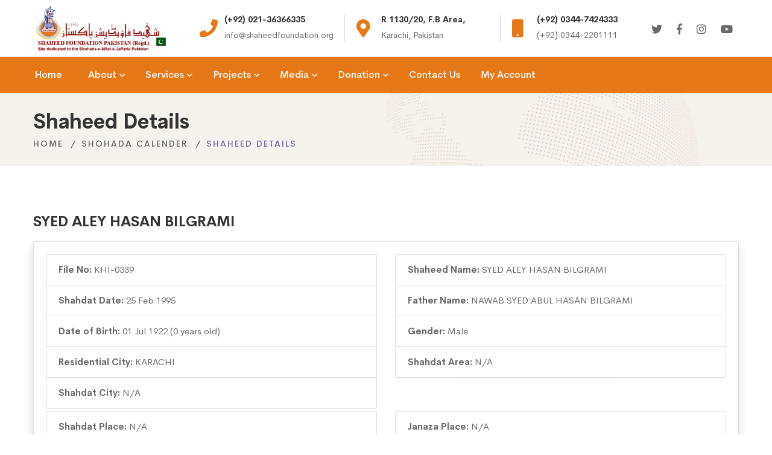

--- FILE ---
content_type: text/html; charset=UTF-8
request_url: http://www.shaheedfoundation.org/shohada-detail?id=11160
body_size: 5488
content:
<!DOCTYPE html>
<html class="no-js" lang="en">
<head>
    <meta charset="utf-8">
    <meta http-equiv="X-UA-Compatible" content="IE=edge">
    <base href="http://www.shaheedfoundation.org/" />
    <title></title>
    <meta name="description" content="" />
    <meta name="keyword" content="" />
    <meta name="viewport" content="width=device-width, initial-scale=1">

    <link rel="icon" href="http://www.shaheedfoundation.org/assets/images/favicon.png">
    <link rel="stylesheet" href="http://www.shaheedfoundation.org/assets/css/vendor/vendor.min.css">
    <link rel="stylesheet" href="http://www.shaheedfoundation.org/assets/css/plugins/plugins.min.css">
    <link rel="stylesheet" href="http://www.shaheedfoundation.org/assets/css/style.min.css">
    </head>
<body class="shohada-detail">
<div class="preloader-activate preloader-active open_tm_preloader">
    <div class="preloader-area-wrap">
        <div class="spinner d-flex justify-content-center align-items-center h-100">
            <div class="bounce1"></div>
            <div class="bounce2"></div>
            <div class="bounce3"></div>
        </div>
    </div>
</div>

<div class="header-area header-sticky only-mobile-sticky">
    <div class="container">
        <div class="row">
            <div class="col-lg-12">
                <div class="header position-relative">
                    <div class="header__logo top-logo">
                        <a href="http://www.shaheedfoundation.org/">
                            <img src="http://www.shaheedfoundation.org/assets/images/logo/logo-dark.png" class="img-fluid" alt="">
                        </a>
                    </div>
                    <div class="header-right flexible-image-slider-wrap">
                        <div class="header-right-inner" id="hidden-icon-wrapper">
                            <div class="header-search-form d-md-none d-block">
                                <form action="#" class="search-form-top">
                                    <input class="search-field" type="text" placeholder="Search…">
                                    <button class="search-submit">
                                        <i class="search-btn-icon fa fa-search"></i>
                                    </button>
                                </form>
                            </div>
                            <div class="swiper-container header-top-info-slider-werap top-info-slider__container">
                                <div class="swiper-wrapper header-top-info-inner default-color">
                                    <div class="swiper-slide">
                                        <div class="info-item">
                                            <div class="info-icon">
                                                <span class="fa fa-phone"></span>
                                            </div>
                                            <div class="info-content">
                                                <h6 class="info-title">(+92) 021-36366335</h6>
                                                <div class="info-sub-title">info@shaheedfoundation.org</div>
                                            </div>
                                        </div>
                                    </div>
                                    <div class="swiper-slide">
                                        <div class="info-item">
                                            <div class="info-icon">
                                                <span class="fa fa-map-marker-alt"></span>
                                            </div>
                                            <div class="info-content">
                                                <h6 class="info-title">R 1130/20, F.B Area,</h6>
                                                <div class="info-sub-title">Karachi, Pakistan</div>
                                            </div>
                                        </div>
                                    </div>
                                    <div class="swiper-slide">
                                        <div class="info-item">
                                            <div class="info-icon">
                                                <span class="fa fa-mobile"></span>
                                            </div>
                                            <div class="info-content">
                                                <h6 class="info-title">(+92) 0344-7424333</h6>
                                                <div class="info-sub-title">(+92) 0344-2201111</div>
                                            </div>
                                        </div>
                                    </div>
                                    <div class="swiper-slide">
                                        <div class="info-item">
                                            <div class="info-icon">
                                                <span class="fa fa-comment-alt-lines"></span>
                                            </div>
                                            <div class="info-content">
                                                <h6 class="info-title">Online 24/7</h6>
                                                <div class="info-sub-title">shaheedfoundation.org</div>
                                            </div>
                                        </div>
                                    </div>
                                </div>
                            </div>
                            <div class="header-social-networks style-icons">
                                <div class="inner">
                                    <a class=" social-link hint--black hint--bottom-left" aria-label="Twitter" href="https://twitter.com/intent/follow?original_referer=http%3A%2F%2Fwww.shaheedfoundation.org%2Fcontactus.asp&region=follow_link&screen_name=SFPakistan&source=followbutton&variant=2.0" data-hover="Twitter" target="_blank">
                                        <i class="social-icon fab fa-twitter"></i>
                                    </a>
                                    <a class=" social-link hint--black hint--bottom-left" aria-label="Facebook" href="http://www.facebook.com/ShaheedFoundationPakistan" data-hover="Facebook" target="_blank">
                                        <i class="social-icon fab fa-facebook-f"></i>
                                    </a>
                                    <a class=" social-link hint--black hint--bottom-left" aria-label="Instagram" href="https://www.instagram.com/shaheedfoundationpakistan/" data-hover="Instagram" target="_blank">
                                        <i class="social-icon fab fa-instagram"></i>
                                    </a>
                                    <a class=" social-link hint--black hint--bottom-left" aria-label="YouYube" href="https://www.youtube.com/channel/UCieYpKUJxwEdHpdUB0yLdig" data-hover="Youtube" target="_blank">
                                        <i class="social-icon fab fa-youtube"></i>
                                    </a>
                                </div>
                            </div>
                        </div>
                        <div class="mobile-navigation-icon d-block d-xl-none" id="mobile-menu-trigger">
                            <i></i>
                        </div>
                        <div class="hidden-icons-menu d-block d-md-none" id="hidden-icon-trigger">
                            <a href="javascript:void(0)">
                                <i class="far fa-ellipsis-h-alt"></i>
                            </a>
                        </div>
                    </div>
                </div>
            </div>
        </div>
    </div>

    <div class="header-bottom-wrap bg-theme-default d-md-block d-none header-sticky">
        <div class="container">
            <div class="row">
                <div class="col-lg-12">
                    <div class="header-bottom-inner">
                        <div class="header-bottom-left-wrap">
                            <div class="header__navigation d-none d-xl-block">
                                <nav class="navigation-menu navigation-menu--text_white">
                                    
<ul>
    <li>
        <a href="http://www.shaheedfoundation.org/home"><span>Home</span></a>
    </li>
    <li class="has-children has-children--multilevel-submenu ">
        <a href="#"><span>About</span></a>
        <ul class="submenu">
            <li class="">
                <a href="http://www.shaheedfoundation.org/about/about-sfp"><span>About SFP</span></a></li>
            <li class="">
                <a href="http://www.shaheedfoundation.org/about/about-founder"><span>About Founder</span></a></li>
            <li class="">
                <a href="http://www.shaheedfoundation.org/about/our-mission"><span>Our Mission</span></a></li>
            <li class="">
                <a href="http://www.shaheedfoundation.org/about/bank-details"><span>Bank Details</span></a></li>
            <!-- <li class="">
                <a href="http://www.shaheedfoundation.org/about/annual-programs"><span>Annual Programs</span></a></li> -->
            <li class="">
                <a href="http://www.shaheedfoundation.org/about/monthly-reports"><span>Monthly Reports</span></a></li>
            <li class="">
                <a href="http://www.shaheedfoundation.org/about/departments"><span>Departments</span></a></li>
            <li class="">
                <a href="http://www.shaheedfoundation.org/about/international-partner-charities"><span>International Partner Charities</span></a></li>
        </ul>
    </li>
    <li class="has-children has-children--multilevel-submenu ">
        <a href="#"><span>Services</span></a>
        <ul class="submenu">
            <li class="">
                <a href="http://www.shaheedfoundation.org/services/family-adoption-scheme"><span>Family Adoption Scheme</span></a></li>
            <li class="">
                <a href="http://www.shaheedfoundation.org/services/student-adoption-scheme"><span>Student Adoption Scheme</span></a></li>
            <li class="">
                <a href="http://www.shaheedfoundation.org/services/general-donation-membership-scheme"><span>General Donation Membership Scheme</span></a></li>
            <li class="">
                <a href="http://www.shaheedfoundation.org/services/nasiran-e-shohada-membership-scheme"><span>Nasiran-e-Shohada Membership Scheme</span></a></li>
            <li class="">
                <a href="http://www.shaheedfoundation.org/services/sadqa-box-scheme"><span>Sadqa Box Scheme</span></a></li>
            <li class="">
                <a href="http://www.shaheedfoundation.org/services/medical-aid-scheme"><span>Medical Aid Scheme</span></a></li>
            <li class="">
                <a href="http://www.shaheedfoundation.org/services/marriage-fund-scheme"><span>Marriage Fund Scheme</span></a></li>
            <li class="">
                <a href="http://www.shaheedfoundation.org/services/rehablitation-centre-karachi"><span>Rehablitation Centre Karachi</span></a></li>
            <li class="">
                <a href="http://www.shaheedfoundation.org/services/serious-injured-person"><span>Serious Injured person</span></a></li>
            <li class="">
                <a href="http://www.shaheedfoundation.org/services/donate-online"><span>Donate Online</span></a></li>
              <li class="">
                <a href="http://www.shaheedfoundation.org/services/box-collectors"><span>Box Collectors & Employees</span></a></li>

        </ul>
    </li>
    <li class="has-children has-children--multilevel-submenu ">
        <a href="#"><span>Projects</span></a>
        <ul class="submenu">
            <li class="">
                <a href="http://www.shaheedfoundation.org/projects/current"><span>Current Projects</span></a></li>
            <li class="">
                <a href="http://www.shaheedfoundation.org/projects/upcoming"><span>Upcoming Projects</span></a></li>
            <li class="">
                <a href="http://www.shaheedfoundation.org/projects/past"><span>Past Projects</span></a></li>
        </ul>
    </li>
    <li class="has-children has-children--multilevel-submenu ">
        <a href="#"><span>Media</span></a>
        <ul class="submenu">
            <li class="">
                <a href="http://www.shaheedfoundation.org/media/news"><span>News</span></a></li>
            <li class="">
                <a href="http://www.shaheedfoundation.org/media/tragic-events"><span>Tragic Events</span></a></li>
            <li class="">
                <a href="http://www.shaheedfoundation.org/media/search-shaheed"><span>Search Shaheed</span></a></li>
            <li class="">
                <a href="http://www.shaheedfoundation.org/media/shaheed-gallery"><span>Shaheed Gallery</span></a></li>
            <li class="">
                <a href="http://www.shaheedfoundation.org/shohada-calendar"><span>Shaheed Calendar</span></a></li>
            <li class="">
                <a href="http://www.shaheedfoundation.org/media/videos"><span>Videos</span></a></li>
            <li class="">
                <a href="http://www.shaheedfoundation.org/media/announcements"><span>Announcements</span></a></li>
            <li class="">
                <a href="http://www.shaheedfoundation.org/media/al-shaheed-production"><span>Al-Shaheed Production</span></a></li>
        </ul>
    </li>
    <li class="has-children has-children--multilevel-submenu ">
        <a href="#"><span>Donation</span></a>
        <ul class="submenu">
            <li class="">
                <a href="http://www.shaheedfoundation.org/donation"><span>Donation</span></a></li>
            <li class="">
                <a href="http://www.shaheedfoundation.org/donation/bank-details"><span>Bank Details</span></a></li>
            <!-- <li class="">
                <a href="http://www.shaheedfoundation.org/donation/donate-through-easypaisa"><span>Donate Through Easy Paisa</span></a></li>
            <li class="">
                <a href="http://www.shaheedfoundation.org/donation/sadqa"><span>Sadqa</span></a></li>
            <li class="">
                <a href="http://www.shaheedfoundation.org/donation/aqiqa"><span>Aqiqa</span></a></li>
            <li class="">
                <a href="http://www.shaheedfoundation.org/donation/other-donations"><span>Other Donations</span></a></li> -->
        </ul>
    </li>
    <li class=""><a href="http://www.shaheedfoundation.org/contact-us"><span>Contact Us</span></a></li>
    <li class=""><a href="http://www.shaheedfoundation.org/account"><span>My Account</span></a></li>
</ul>


                                </nav>
                            </div>
                        </div>
                    </div>
                </div>
            </div>
        </div>
    </div>
</div><div class="breadcrumb-area py-4">
    <div class="container">
        <div class="row">
            <div class="col-12">
                <div class="breadcrumb_box text-left">
                    <h4 class="breadcrumb-title">Shaheed Details</h4>
                    <ul class="breadcrumb-list mt-0">
                        <li class="breadcrumb-item"><a href="http://www.shaheedfoundation.org/">Home</a></li>
                        <li class="breadcrumb-item"><a href="http://www.shaheedfoundation.org/shohada-calendar">Shohada Calender</a></li>
                        <li class="breadcrumb-item active">Shaheed Details</li>
                    </ul>
                </div>
            </div>
        </div>
    </div>
</div>

<div class="site-wrapper-reveal">
    <div class="feature-large-images-wrapper section-space--ptb_60">
        <div class="container">
            <div class="row align-middle align-items-center">
                <div class="col-12">
                    <h5 class="my-3">SYED ALEY HASAN BILGRAMI</h5>
                    <div class="card shadow">
                        <div class="card-body">
                            <div class="row">
                                <div class="col">
                                    <ul class="list-group">
                                        <li class="list-group-item">
                                            <strong>File No: </strong>
                                            KHI-0339                                        </li>
                                        <li class="list-group-item">
                                            <strong>Shahdat Date: </strong>
                                            25 Feb 1995                                        </li>
                                        <li class="list-group-item">
                                            <strong>Date of Birth: </strong>
                                            01 Jul 1922 (0 years old)
                                        </li>
                                        <li class="list-group-item">
                                            <strong>Residential City: </strong>
                                            KARACHI                                        </li>
                                        <li class="list-group-item">
                                            <strong>Shahdat City: </strong>
                                            N/A                                        </li>
                                    </ul>
                                </div>
                                <div class="col">
                                    <ul class="list-group">
                                        <li class="list-group-item">
                                            <strong>Shaheed Name: </strong>
                                            SYED ALEY HASAN BILGRAMI                                        </li>
                                        <li class="list-group-item">
                                            <strong>Father Name: </strong>
                                            NAWAB SYED ABUL HASAN BILGRAMI                                        </li>
                                        <li class="list-group-item">
                                            <strong>Gender: </strong>
                                            Male                                        </li>                                        
                                        <li class="list-group-item">
                                            <strong>Shahdat Area: </strong>
                                            N/A                                        </li>
                                    </ul>
                                </div>
                                                            </div>
                            <div class="row mt-1">
                                <div class="col">
                                    <ul class="list-group">
                                        <li class="list-group-item">
                                            <strong>Shahdat Place: </strong>
                                            N/A                                        </li>
                                        <li class="list-group-item">
                                            <strong>Grave Place: </strong>
                                            N/A                                        </li>
                                    </ul>
                                </div>
                                <div class="col">
                                    <ul class="list-group">
                                        <li class="list-group-item">
                                            <strong>Janaza Place: </strong>
                                            N/A                                        </li>
                                        <li class="list-group-item">
                                            <strong>Grave #: </strong>
                                            N/A                                        </li>
                                    </ul>
                                </div>
                            </div>
                            <div class="row mt-1">
                                <div class="col">
                                    <ul class="list-group">
                                        <li class="list-group-item">
                                            <strong>Information Source: </strong>
                                            N/A                                        </li>
                                    </ul>
                                </div>
                            </div>
                            <div class="row mt-1">
                                <div class="col">
                                    <ul class="list-group">
                                        <li class="list-group-item">
                                            <strong>Incident Details: </strong>
                                            SHAHEED WAS EMBRACED MARTYRDOM WHILE OFFERING NAMAZ-E-FAJR AT MASJID WA IMAMBARGAH ABUL FAZL.                                        </li>
                                    </ul>
                                </div>
                            </div>
                            <div class="row mt-1">
                                <div class="col">
                                    <ul class="list-group">
                                        <li class="list-group-item">
                                            <strong>Importance: </strong>
                                            5 MORE WORSHIPPERS WERE MARTYRED. 13 MORE WERE MARTYRED - MEMBER OF TEHRIK-E-AZADI PAKISTAN                                        </li>
                                    </ul>
                                </div>
                            </div>
                        </div>
                    </div>
                </div>
            </div>
        </div>
    </div>
</div><div class="footer-area-wrapper bg-gray">
    <div class="footer-area section-space--ptb_80">
        <div class="container">
            <div class="row footer-widget-wrapper">
                <div class="col-lg-4 col-md-6 col-sm-6 footer-widget">
                    <div class="footer-widget__logo mb-30">
                        <img src="http://www.shaheedfoundation.org/assets/images/logo/dark-logo-160x48.png" class="img-fluid" alt="">
                    </div>
                    <p>In all the languages of the world, there are few words which encompasses the meaning of (izzat) piety and glory, due to which these words get sacred ness.Some of such words are teacher,scholar,apostle(wali),prophet and imam.</p>
                </div>
                <div class="col-lg-2 col-md-4 col-sm-6 footer-widget">
                    <h6 class="footer-widget__title mb-20">Useful Links</h6>
                    <ul class="footer-widget__list">
                        <li><a href="http://www.shaheedfoundation.org/about/monthly-reports" class="hover-style-link">Monthly Reports</a></li>
                        <li><a href="http://www.shaheedfoundation.org/about/annual-programs" class="hover-style-link">Annual Programs</a></li>
                        <li><a href="http://www.shaheedfoundation.org/donation" class="hover-style-link">Donation</a></li>
                        <li><a href="http://www.shaheedfoundation.org/media/tragic-events" class="hover-style-link">Tragic Events</a></li>
                        <li><a href="http://www.shaheedfoundation.org/media/shaheed-gallery" class="hover-style-link">Shaheed Gallery</a></li>
                    </ul>
                </div>
                <div class="col-lg-2 col-md-4 col-sm-6 footer-widget">
                    <h6 class="footer-widget__title mb-20">Quick links</h6>
                    <ul class="footer-widget__list">
                        <li><a href="http://www.shaheedfoundation.org/about/about-sfp" class="hover-style-link">About SFP</a></li>
                        <li><a href="http://www.shaheedfoundation.org/services" class="hover-style-link">Our Services</a></li>
                        <li><a href="http://www.shaheedfoundation.org/projects/current" class="hover-style-link">Our Projects</a></li>
                        <li><a href="http://www.shaheedfoundation.org/shohada-calendar" class="hover-style-link">Calender</a></li>
                        <li><a href="http://www.shaheedfoundation.org/contact-us" class="hover-style-link">Where to Find Us</a></li>
                    </ul>
                </div>
                <div class="col-lg-4 col-md-4 col-sm-6 footer-widget">
                    <h6 class="footer-widget__title mb-20">Contact Us</h6>
                    <ul class="footer-widget__list">
                        <li>R 1130 / 20, Incholi Society, F.B Area 20,<br />Karachi, Pakistan</li>
                        <li><a href="mailto:info@shaheedfoundation.org" class="hover-style-link text-color-primary">info@shaheedfoundation.org</a></li>
                        <li><a href="tel:+922136366335" class="hover-style-link text-color-primary">(+92) 021-36366335</a></li>
                        <li>
                            <a href="tel:+923447424333" class="hover-style-link text-color-primary">(+92) 0344-7424333,</a>
                            <a href="tel:+923442201111" class="hover-style-link text-color-primary">(+92) 0344-2201111</a>
                        </li>
                    </ul>
                </div>
            </div>
        </div>
    </div>
    <div class="footer-copyright-area section-space--pb_30">
        <div class="container">
            <div class="row align-items-center">
                <div class="col-md-6 text-center text-md-left">
                    <span class="copyright-text">&copy; 2026 Shaheed Foundation Pakistan.</span>
                </div>
                <div class="col-md-6 text-center text-md-right">
                    <ul class="list ht-social-networks solid-rounded-icon">

                        <li class="item">
                            <a href="https://twitter.com/intent/follow?original_referer=http%3A%2F%2Fwww.shaheedfoundation.org%2Fcontactus.asp&region=follow_link&screen_name=SFPakistan&source=followbutton&variant=2.0" target="_blank" aria-label="Twitter" class="social-link hint--bounce hint--top hint--primary">
                                <i class="fab fa-twitter link-icon"></i>
                            </a>
                        </li>
                        <li class="item">
                            <a href="http://www.facebook.com/ShaheedFoundationPakistan" target="_blank" aria-label="Facebook" class="social-link hint--bounce hint--top hint--primary">
                                <i class="fab fa-facebook-f link-icon"></i>
                            </a>
                        </li>
                        <li class="item">
                            <a href="https://www.instagram.com/shaheedfoundationpakistan/" target="_blank" aria-label="Instagram" class="social-link hint--bounce hint--top hint--primary">
                                <i class="fab fa-instagram link-icon"></i>
                            </a>
                        </li>
                        <li class="item">
                            <a href="https://www.youtube.com/channel/UCieYpKUJxwEdHpdUB0yLdig" target="_blank" aria-label="YouTube" class="social-link hint--bounce hint--top hint--primary">
                                <i class="fab fa-youtube link-icon"></i>
                            </a>
                        </li>
                    </ul>
                </div>
            </div>
        </div>
    </div>
</div>

<a href="#" class="scroll-top" id="scroll-top">
    <i class="arrow-top fal fa-long-arrow-up"></i>
    <i class="arrow-bottom fal fa-long-arrow-up"></i>
</a>

<div class="mobile-menu-overlay" id="mobile-menu-overlay">
    <div class="mobile-menu-overlay__inner">
        <div class="mobile-menu-overlay__header">
            <div class="container-fluid">
                <div class="row align-items-center">
                    <div class="col-md-6 col-8">
                        <div class="logo">
                            <a href="http://www.shaheedfoundation.org/">
                                <img src="http://www.shaheedfoundation.org/assets/images/logo/logo-dark.png" class="img-fluid" alt="">
                            </a>
                        </div>
                    </div>
                    <div class="col-md-6 col-4">
                        <div class="mobile-menu-content text-right">
                            <span class="mobile-navigation-close-icon" id="mobile-menu-close-trigger"></span>
                        </div>
                    </div>
                </div>
            </div>
        </div>
        <div class="mobile-menu-overlay__body">
            <nav class="offcanvas-navigation">
                
<ul>
    <li>
        <a href="http://www.shaheedfoundation.org/home"><span>Home</span></a>
    </li>
    <li class="has-children has-children--multilevel-submenu ">
        <a href="#"><span>About</span></a>
        <ul class="submenu">
            <li class="">
                <a href="http://www.shaheedfoundation.org/about/about-sfp"><span>About SFP</span></a></li>
            <li class="">
                <a href="http://www.shaheedfoundation.org/about/about-founder"><span>About Founder</span></a></li>
            <li class="">
                <a href="http://www.shaheedfoundation.org/about/our-mission"><span>Our Mission</span></a></li>
            <li class="">
                <a href="http://www.shaheedfoundation.org/about/bank-details"><span>Bank Details</span></a></li>
            <!-- <li class="">
                <a href="http://www.shaheedfoundation.org/about/annual-programs"><span>Annual Programs</span></a></li> -->
            <li class="">
                <a href="http://www.shaheedfoundation.org/about/monthly-reports"><span>Monthly Reports</span></a></li>
            <li class="">
                <a href="http://www.shaheedfoundation.org/about/departments"><span>Departments</span></a></li>
            <li class="">
                <a href="http://www.shaheedfoundation.org/about/international-partner-charities"><span>International Partner Charities</span></a></li>
        </ul>
    </li>
    <li class="has-children has-children--multilevel-submenu ">
        <a href="#"><span>Services</span></a>
        <ul class="submenu">
            <li class="">
                <a href="http://www.shaheedfoundation.org/services/family-adoption-scheme"><span>Family Adoption Scheme</span></a></li>
            <li class="">
                <a href="http://www.shaheedfoundation.org/services/student-adoption-scheme"><span>Student Adoption Scheme</span></a></li>
            <li class="">
                <a href="http://www.shaheedfoundation.org/services/general-donation-membership-scheme"><span>General Donation Membership Scheme</span></a></li>
            <li class="">
                <a href="http://www.shaheedfoundation.org/services/nasiran-e-shohada-membership-scheme"><span>Nasiran-e-Shohada Membership Scheme</span></a></li>
            <li class="">
                <a href="http://www.shaheedfoundation.org/services/sadqa-box-scheme"><span>Sadqa Box Scheme</span></a></li>
            <li class="">
                <a href="http://www.shaheedfoundation.org/services/medical-aid-scheme"><span>Medical Aid Scheme</span></a></li>
            <li class="">
                <a href="http://www.shaheedfoundation.org/services/marriage-fund-scheme"><span>Marriage Fund Scheme</span></a></li>
            <li class="">
                <a href="http://www.shaheedfoundation.org/services/rehablitation-centre-karachi"><span>Rehablitation Centre Karachi</span></a></li>
            <li class="">
                <a href="http://www.shaheedfoundation.org/services/serious-injured-person"><span>Serious Injured person</span></a></li>
            <li class="">
                <a href="http://www.shaheedfoundation.org/services/donate-online"><span>Donate Online</span></a></li>
              <li class="">
                <a href="http://www.shaheedfoundation.org/services/box-collectors"><span>Box Collectors & Employees</span></a></li>

        </ul>
    </li>
    <li class="has-children has-children--multilevel-submenu ">
        <a href="#"><span>Projects</span></a>
        <ul class="submenu">
            <li class="">
                <a href="http://www.shaheedfoundation.org/projects/current"><span>Current Projects</span></a></li>
            <li class="">
                <a href="http://www.shaheedfoundation.org/projects/upcoming"><span>Upcoming Projects</span></a></li>
            <li class="">
                <a href="http://www.shaheedfoundation.org/projects/past"><span>Past Projects</span></a></li>
        </ul>
    </li>
    <li class="has-children has-children--multilevel-submenu ">
        <a href="#"><span>Media</span></a>
        <ul class="submenu">
            <li class="">
                <a href="http://www.shaheedfoundation.org/media/news"><span>News</span></a></li>
            <li class="">
                <a href="http://www.shaheedfoundation.org/media/tragic-events"><span>Tragic Events</span></a></li>
            <li class="">
                <a href="http://www.shaheedfoundation.org/media/search-shaheed"><span>Search Shaheed</span></a></li>
            <li class="">
                <a href="http://www.shaheedfoundation.org/media/shaheed-gallery"><span>Shaheed Gallery</span></a></li>
            <li class="">
                <a href="http://www.shaheedfoundation.org/shohada-calendar"><span>Shaheed Calendar</span></a></li>
            <li class="">
                <a href="http://www.shaheedfoundation.org/media/videos"><span>Videos</span></a></li>
            <li class="">
                <a href="http://www.shaheedfoundation.org/media/announcements"><span>Announcements</span></a></li>
            <li class="">
                <a href="http://www.shaheedfoundation.org/media/al-shaheed-production"><span>Al-Shaheed Production</span></a></li>
        </ul>
    </li>
    <li class="has-children has-children--multilevel-submenu ">
        <a href="#"><span>Donation</span></a>
        <ul class="submenu">
            <li class="">
                <a href="http://www.shaheedfoundation.org/donation"><span>Donation</span></a></li>
            <li class="">
                <a href="http://www.shaheedfoundation.org/donation/bank-details"><span>Bank Details</span></a></li>
            <!-- <li class="">
                <a href="http://www.shaheedfoundation.org/donation/donate-through-easypaisa"><span>Donate Through Easy Paisa</span></a></li>
            <li class="">
                <a href="http://www.shaheedfoundation.org/donation/sadqa"><span>Sadqa</span></a></li>
            <li class="">
                <a href="http://www.shaheedfoundation.org/donation/aqiqa"><span>Aqiqa</span></a></li>
            <li class="">
                <a href="http://www.shaheedfoundation.org/donation/other-donations"><span>Other Donations</span></a></li> -->
        </ul>
    </li>
    <li class=""><a href="http://www.shaheedfoundation.org/contact-us"><span>Contact Us</span></a></li>
    <li class=""><a href="http://www.shaheedfoundation.org/account"><span>My Account</span></a></li>
</ul>


            </nav>
        </div>
    </div>
</div>
<div class="search-overlay" id="search-overlay">
    <div class="search-overlay__header">
        <div class="container-fluid">
            <div class="row align-items-center">
                <div class="col-md-6 ml-auto col-4">
                    <div class="search-content text-right">
                        <span class="mobile-navigation-close-icon" id="search-close-trigger"></span>
                    </div>
                </div>
            </div>
        </div>
    </div>
    <div class="search-overlay__inner">
        <div class="search-overlay__body">
            <div class="search-overlay__form">
                <form action="#">
                    <input type="text" placeholder="Search">
                </form>
            </div>
        </div>
    </div>
</div>

<script src="http://www.shaheedfoundation.org/assets/js/vendor/modernizr-2.8.3.min.js"></script>
<script src="http://www.shaheedfoundation.org/assets/js/vendor/jquery-3.3.1.min.js"></script>
<script src="http://www.shaheedfoundation.org/assets/js/vendor/bootstrap.min.js"></script>
<script src="http://www.shaheedfoundation.org/assets/js/plugins/swiper.min.js"></script>
<script src="http://www.shaheedfoundation.org/assets/js/plugins/lightgallery.min.js"></script>
<script src="https://cdnjs.cloudflare.com/ajax/libs/waypoints/4.0.1/jquery.waypoints.min.js"></script>
<script src="http://www.shaheedfoundation.org/assets/js/plugins/countdown.min.js"></script>
<script src="http://www.shaheedfoundation.org/assets/js/plugins/isotope.min.js"></script>
<script src="http://www.shaheedfoundation.org/assets/js/plugins/masonry.min.js"></script>
<script src="http://www.shaheedfoundation.org/assets/js/plugins/images-loaded.min.js"></script>
<script src="http://www.shaheedfoundation.org/assets/js/plugins/wavify.js"></script>
<script src="http://www.shaheedfoundation.org/assets/js/plugins/jquery.wavify.js"></script>
<script src="http://www.shaheedfoundation.org/assets/js/plugins/circle-progress.min.js"></script>
<script src="http://www.shaheedfoundation.org/assets/js/plugins/counterup.min.js"></script>
<script src="http://www.shaheedfoundation.org/assets/js/plugins/wow.min.js"></script>
<script src="http://www.shaheedfoundation.org/assets/js/plugins/animation-text.min.js"></script>
<script src="http://www.shaheedfoundation.org/assets/js/plugins/vivus.min.js"></script>
<script src="http://www.shaheedfoundation.org/assets/js/plugins/some-plugins.js"></script>
<script src="https://www.google.com/recaptcha/api.js" async defer></script>
<script src="https://unpkg.com/sweetalert/dist/sweetalert.min.js"></script>
<!-- <script src="assets/js/plugins/plugins.min.js"></script> -->
<script src="http://www.shaheedfoundation.org/assets/js/main.js"></script>
<script src="http://www.shaheedfoundation.org/assets/js/actions.js"></script>
<!--Start of Tawk.to Script-->
<script type="text/javascript">
var Tawk_API=Tawk_API||{}, Tawk_LoadStart=new Date();
(function(){
var s1=document.createElement("script"),s0=document.getElementsByTagName("script")[0];
s1.async=true;
s1.src='https://embed.tawk.to/5e8ee3ce35bcbb0c9aaf5d1b/default';
s1.charset='UTF-8';
s1.setAttribute('crossorigin','*');
s0.parentNode.insertBefore(s1,s0);
})();
</script>
<!--End of Tawk.to Script-->

<!-- Global site tag (gtag.js) - Google Analytics -->
<script async src="https://www.googletagmanager.com/gtag/js?id=UA-18134690-1"></script>
<script>
  window.dataLayer = window.dataLayer || [];
  function gtag(){dataLayer.push(arguments);}
  gtag('js', new Date());

  gtag('config', 'UA-18134690-1');
</script>
</body>
</html>